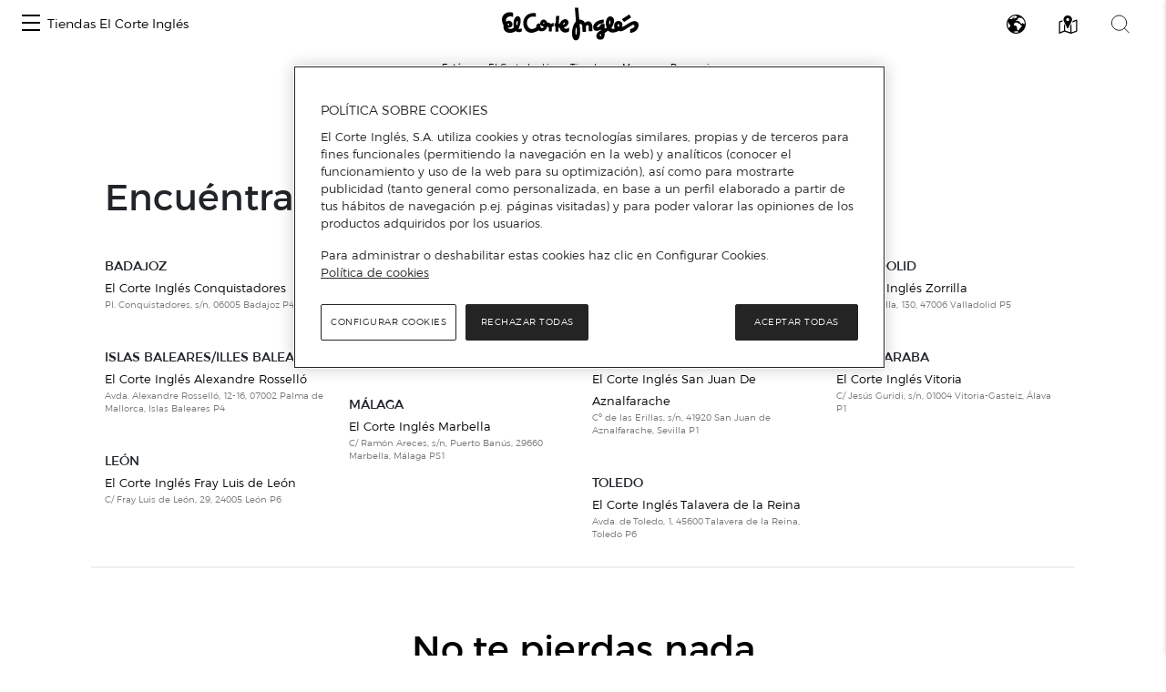

--- FILE ---
content_type: text/css
request_url: https://www.centroscomerciales.elcorteingles.es/assets/css/ECI/style.css
body_size: 27247
content:
#location .location_image {
  display: block;
  margin: 0 auto 20px;
}
#location i {
  color: #ccc;
  font-size: 110%;
  margin-right: 4px;
}
#location .localization dt {
  text-transform: capitalize;
}
#location #shopping_center_map {
  margin-bottom: 20px;
}
#location .opening i {
  font-size: 160%;
  vertical-align: sub;
  margin-right: 5px;
}
#location.outlet .location_image {
  width: 100%;
}

#calendarModal ul li {
  font-weight: bold;
}
#calendarModal ul li strong {
  display: inline-block;
  width: 40%;
}
#calendarModal ul li span {
  font-size: 80%;
  font-weight: normal;
}

ul#event-meta-data li {
  display: inline-block;
  vertical-align: middle;
  padding: 0 40px;
}
ul#event-meta-data li.dates {
  border-right: 1px solid #ccc;
}
ul#event-meta-data li.dates .date {
  display: inline-block;
  vertical-align: middle;
}
ul#event-meta-data li.dates .date strong {
  font-weight: 600;
  color: #000;
  font-size: 320%;
  display: block;
  line-height: 1;
}
ul#event-meta-data li.dates .date .month {
  text-transform: uppercase;
}
ul#event-meta-data li.dates .separator {
  vertical-align: middle;
  display: inline-block;
  margin: 0 20px;
}
ul#event-meta-data li.dates #recurrence {
  font-size: 11px;
  color: #888;
  margin-top: 5px;
}
ul#event-meta-data li.dates.canceled {
  font-weight: 800;
  color: #b00000;
  font-size: 200%;
}
ul#event-meta-data li.schedule {
  border-right: 1px solid #ccc;
  padding: 13px 40px;
}
ul#event-meta-data li i {
  font-size: 120%;
  vertical-align: middle;
  display: inline-block;
}

@media screen and (max-width: 1024px) {
  body ul#event-meta-data li.dates {
    font-size: 70%;
  }
}
@media screen and (max-width: 640px) {
  body ul#event-meta-data li {
    display: block;
    border-right: none !important;
  }
  body ul#event-meta-data li.dates {
    font-size: 70%;
  }
}
#event .event_image {
  width: 100%;
  margin-top: 20px;
  display: block;
}
#event .description h2:before, #event .description h2:after {
  display: none;
}

span.letter {
  line-height: 1.2;
  font-size: 70px;
  text-align: center;
  display: block;
  text-transform: uppercase;
}

#center_services {
  margin-top: 50px;
}

#newsletter_title {
  text-transform: none;
  margin-top: 0rem;
  margin-bottom: 0rem;
}

#newsletter_subtitle {
  text-transform: none;
  margin-top: 0rem;
  margin-bottom: 0rem;
}

#center_services ul.services_list li {
  overflow: hidden;
  margin-bottom: 20px;
  border-bottom: 1px solid #ccc;
}
#center_services ul.services_list li .col-lg-4 {
  padding-left: 0;
}
#center_services ul.services_list li p.location {
  margin-bottom: 0;
  padding-top: 5px;
}
#center_services ul.services_list li .panel {
  text-align: center;
  max-height: 225px;
}
#center_services ul.services_list li .panel a {
  line-height: 190px;
}
#center_services h3, #center_services h2 {
  background: none;
  margin-top: 0px;
}

ul.centers_of_a_ser_brand > li {
  padding-left: 0;
  margin-bottom: 20px;
}
ul.centers_of_a_ser_brand > li .location {
  text-transform: none;
  font-size: 75%;
  display: block;
  color: #757676;
  clear: both;
  float: none;
}
ul.centers_of_a_ser_brand > li .city {
  text-transform: uppercase;
  padding-left: 0;
  font-weight: normal;
  clear: both;
  margin-top: 20px;
  font-weight: 400;
}

.sub-nav {
  margin: 20px auto;
}
.sub-nav li {
  margin: 0 20px 20px;
}
.sub-nav li.active a {
  background: #008c2e;
  color: #fff;
  padding: 5px 10px;
  border-radius: 2px;
}

.building_tabs {
  margin-bottom: -10px !important;
}

.sections_floors > li {
  padding-bottom: 10px;
  margin-bottom: 10px;
  border-bottom: 1px solid #eee;
}
.sections_floors > li ul.departments > li {
  margin: 0;
  column-break-inside: avoid;
}
.sections_floors > li ul.departments > li.no_sub {
  column-break-inside: avoid-column;
}

.floor_name {
  display: block;
  text-align: center;
  font-size: 800%;
  line-height: 1;
  font-weight: normal;
  color: #008c2e;
}

ul.departments > li {
  margin-bottom: 20px;
  font-weight: bold;
  text-transform: uppercase;
}
ul.departments > li span.where_is {
  font-size: 12px;
  display: block;
  color: #757676;
  clear: both;
  float: none;
}
ul.departments > li .date {
  font-size: 70%;
  font-weight: normal;
  opacity: 0.8;
}
ul.departments > li li {
  font-weight: normal;
  text-transform: none;
}

#center .pagination a {
  padding: 8px 10px;
}

@media screen and (max-width: 640px) {
  ul.no-bullet.sections_floors {
    text-align: center;
  }
  ul.no-bullet.sections_floors li .where_is {
    float: none;
    font-size: 90%;
    vertical-align: middle;
    margin-left: 10px;
  }
  ul.no-bullet.sections_floors li ul, ul.no-bullet.sections_floors li ol {
    margin-left: 0;
  }

  h2 {
    font-size: 20px;
  }
}
@media screen and (max-width: 768px) {
  .floor_name {
    line-height: 1.5;
  }
}
.panel {
  border-style: solid;
  border-width: 1px;
  border-color: #e3e3e3;
  margin-bottom: 1.25rem;
  padding: 0.625rem;
  background: white;
}

.event_box {
  margin-bottom: 20px;
}

.event_box a {
  opacity: 0;
}

.event_box {
  text-align: left;
  position: relative;
}
.event_box .province {
  text-transform: uppercase;
}
.event_box .date {
  color: #757676;
  margin-bottom: 5px;
  font-size: 80%;
}
.event_box .panel {
  position: relative;
  margin-bottom: 10px;
  padding: 0;
  border: none;
}
.event_box .panel img {
  width: 100%;
  display: block;
}
.event_box .panel:hover a {
  display: block;
  transition-property: opacity;
  transition-duration: 0.6s;
  opacity: 1;
  position: absolute;
  width: 100%;
  height: 100%;
  padding: 5%;
  top: 0px;
  left: 0px;
  background: rgba(0, 0, 0, 0.7);
}
.event_box .panel:hover a .button, .event_box .panel:hover a .description {
  color: #ccc;
  font-weight: 300;
  display: block;
}
.event_box .panel a {
  display: none;
}
.event_box .panel a .button {
  border-color: #fff;
  background: transparent;
  margin: 0 auto 10px;
}
.event_box .panel a .button:hover {
  background: rgba(255, 255, 255, 0.25);
}
.event_box .panel a .description {
  font-size: 1rem;
  line-height: 1.6;
  margin-bottom: 1.25rem;
  text-rendering: optimizeLegibility;
  text-align: center;
}

@media screen and (max-width: 1024px) {
  .province_in_mobile {
    display: block;
  }

  .event_box .panel .hidden_data {
    display: none;
  }
}
@media screen and (min-width: 1024px) {
  .province_in_mobile {
    display: none;
  }

  .event_box:hover .panel .hidden_data {
    transition-property: opacity;
    transition-duration: 0.6s;
    opacity: 1;
  }
}
.brand_item, .agenda_item {
  width: 100%;
  height: 100%;
  border: 1px solid #e3e3e3;
  margin-bottom: 1.25rem;
  padding: 30px;
  background: white;
  display: block;
  text-align: center;
}
.agenda_item {
  padding: 10px;
  height: 240px;
}
.agenda_item img {
  object-fit: cover;
  min-width: 100%;
  min-height: 100%;
}

@media screen and (max-width: 640px) {
  .brand_item, .agenda_item {
    height: auto;
    min-height: 240px;
    margin-bottom: 20px;
  }
}
.center_menu {
  width: 100%;
}
.center_menu .navbar-collapse {
  width: 100%;
}
.center_menu .title_mobile {
  text-align: center;
  text-transform: uppercase;
  font-size: 150%;
}
.center_menu ul {
  width: 100%;
  display: table;
}
.center_menu ul li {
  text-align: center;
  display: table-cell;
  float: none;
  background: transparent;
}
.center_menu ul li > a {
  text-transform: uppercase;
  text-align: center;
  padding: 0 !important;
  width: auto;
  display: inline-block;
  font-size: 200%;
}
.center_menu ul li.active a {
  border-bottom: 4px solid #008c2e;
}

.sub-nav {
  text-align: center;
}
.sub-nav li {
  float: none;
  display: inline-block;
}
.sub-nav li a {
  text-transform: uppercase;
}

.center_carousel {
  margin-top: 20px;
}
.center_carousel img {
  width: 100%;
}

.carousel-caption {
  text-transform: uppercase;
  text-align: center;
  font-weight: 300;
  text-shadow: 0 0 30px black;
  line-height: 1.2;
  position: absolute;
  bottom: 0;
  left: 0;
  background-color: rgba(0, 0, 0, 0.28);
  width: 100%;
  padding: 1.25rem 1.25rem;
  font-size: 150%;
}
.carousel-caption p {
  color: rgba(255, 255, 255, 0.85);
}

ul.centers_of_a_ser_brand {
  font-size: 1rem;
}
ul.centers_of_a_ser_brand > li {
  padding-left: 0;
  margin-bottom: 20px;
}
ul.centers_of_a_ser_brand > li .location {
  text-transform: none;
  font-size: 75%;
  display: block;
  color: #757676;
  clear: both;
  float: none;
}
ul.centers_of_a_ser_brand > li .city {
  text-transform: uppercase;
  padding-left: 0;
  font-weight: normal;
  clear: both;
  margin-top: 20px;
  font-weight: 400;
}

ul.no-bullet li ul, ul.no-bullet li ol {
  padding-left: 1.25rem;
  margin-bottom: 0;
  list-style: none;
}

.panel .logo-text {
  display: inline-block;
  text-align: center;
  position: relative;
  padding: 0px;
  top: 40%;
  font-size: 24px;
  line-height: 30px;
  font-size: 28px;
  color: #aaaaaa;
  font-weight: 700;
  text-transform: uppercase;
}

@media screen and (max-width: 1200px) {
  .panel .logo-text {
    font-size: 18px;
  }
}
#share_buttons ul {
  display: table;
  width: 100%;
}
#share_buttons ul li {
  display: table-cell;
  text-align: left;
  font-size: 100%;
}
#share_buttons ul li i {
  font-size: 150%;
  vertical-align: middle;
  margin: 0;
}

@media screen and (max-width: 768px) {
  #share_buttons {
    z-index: 3;
    position: fixed;
    bottom: 0;
    left: 0;
    margin: 0;
    width: 100%;
  }
  #share_buttons h3 {
    display: none;
  }
  #share_buttons ul {
    display: table;
    width: 100%;
    margin: 0;
  }
  #share_buttons ul li {
    text-align: center;
  }
  #share_buttons ul li span {
    display: none;
  }
  #share_buttons ul li.facebook {
    background: #3b589d;
  }
  #share_buttons ul li.twitter {
    background: #22abf3;
  }
  #share_buttons ul li.whatsapp {
    background: #46b000;
  }
  #share_buttons ul li.email {
    background: #2096b9;
  }
  #share_buttons ul li a {
    display: block;
    width: 100%;
    height: 100%;
  }
}
dl dt {
  float: left;
  margin-right: 5px;
}

dd {
  display: block;
}

.menu_left {
  border-right: 1px solid #ccc;
  padding-right: 10px;
}
.menu_left li.active a {
  color: #000;
}

@media screen and (max-width: 991px) {
  ul.menu_left {
    padding-right: 0;
    text-align: center;
    border-right: none;
  }
  ul.menu_left li {
    margin: 10px;
  }
}
@media screen and (max-width: 641px) {
  p {
    font-size: 13.6px;
    line-height: 23.12px;
  }

  .event_box .data, .service_data {
    display: block;
    position: initial;
    background: #fff;
    border: none;
    opacity: 1;
    padding: 0;
    width: auto;
    height: auto;
  }
  .event_box .data p, .service_data p {
    color: #000;
    font-weight: 400;
    text-align: center;
  }
  .event_box .data .button, .service_data .button {
    font-size: 0.85em;
    padding: 0.5em 1em;
    color: #b7b7b7;
    display: block;
    letter-spacing: 0.1em;
    text-transform: uppercase;
    background-color: #242424;
    font-weight: 400;
    border: none;
  }
  .event_box .data .button:hover, .service_data .button:hover {
    background-color: #000000;
    color: #fff;
  }

  h4.event_title, .service_data h4 {
    text-align: center;
    font-size: 16px;
  }
}
@media screen and (min-width: 1025px) {
  #wifi #location {
    position: absolute;
    right: 0;
    top: 559px;
  }

  .row.location_container {
    min-height: 1268px;
  }
}
@media screen and (max-width: 1024px) {
  .navbar-collapse ul li {
    display: block !important;
    text-align: left !important;
    padding: 5px;
    border-bottom: 1px solid #eee;
  }
  .navbar-collapse ul li:last-child {
    border: none;
  }

  .navbar {
    padding: 0 !important;
  }

  .drop_city .btn {
    display: block;
    width: 100%;
  }

  .navbar-toggler {
    border-radius: 0 !important;
    padding: 5px !important;
    margin: 0 0 10px;
  }
}
.drop_center {
  text-align: center;
}

.page-item.active .page-link {
  background-color: #008c2e;
  border-color: #008c2e;
}
.page-item .page-link {
  color: #008c2e;
}

#agenda #image {
  margin-bottom: 20px;
  width: 100%;
}

.shopping-center-infowindow {
  text-align: left;
}
.shopping-center-infowindow .map_center_photo {
  max-width: 40%;
  float: left;
  display: block;
  margin-right: 10px;
}
.shopping-center-infowindow .map_center_photo img {
  max-width: 100% !important;
}
.shopping-center-infowindow h3 {
  margin: 0 0 3px;
  text-transform: none;
  line-height: 1.2;
}
.shopping-center-infowindow p {
  margin: 0 0 3px;
  font-size: 100%;
  text-transform: none;
  line-height: 1.2;
}

.top-bar-section {
  margin: 20px auto 40px;
}
.top-bar-section ul {
  width: 100%;
  display: table;
}
.top-bar-section ul li {
  text-align: center;
  display: table-cell;
  float: none;
  background: transparent;
}
.top-bar-section ul li > a {
  text-transform: uppercase;
  text-align: center;
  padding: 0 !important;
  width: auto;
  display: inline-block;
  font-size: 150%;
}
.top-bar-section ul li.active a {
  border-bottom: 4px solid #008c2e;
}

.sub-nav {
  text-align: center;
}
.sub-nav li {
  float: none;
  display: inline-block;
}
.sub-nav li a {
  text-transform: uppercase;
}

.subtitle.search_result_text {
  text-transform: none;
}
.subtitle.search_result_text strong {
  text-transform: uppercase;
}

.map_container {
  height: 500px;
  width: 100%;
  max-height: 80%;
  max-width: 100%;
}
.map_container .google-map {
  width: 100%;
  max-width: 100%;
  height: 100%;
}
.map_container .google-map img {
  max-width: none;
}

#kinds span {
  font-size: 70%;
  vertical-align: top;
}

.row#kind-all li .data span #results.search_title strong {
  display: inline;
}
#results .logo-text {
  display: none !important;
}
#results .results li a {
  font-size: 95;
  color: #757676;
  display: block;
  width: 100%;
  min-height: 100px;
  padding: 10px;
  background: #fff;
  border: 1px solid #fff;
}
#results .results li a:hover {
  border: 1px solid #ccc;
  color: #000;
  background: #dddddd;
}
#results .results li img {
  display: block;
  float: left;
  width: 80px;
  height: 80px;
  margin-right: 10px;
  vertical-align: top;
}
#results .results li .data {
  display: block;
  vertical-align: top;
  max-width: 84%;
}
#results .results li .data span {
  font-size: 95%;
  display: block;
  font-weight: 300;
}
#results .results li .data span strong {
  font-weight: bold;
}
#results .results li .data span.search_title {
  font-weight: bold;
  font-size: 100%;
}
#results .results li .data span.search_title strong {
  text-transform: uppercase;
  font-size: 90%;
  display: none;
}
#results .results li p.data {
  line-height: 80px;
  margin: 0;
}
#results .results li:nth-child(odd) a {
  background: #fcfcfc;
  border: 1px solid #fcfcfc;
}
#results .results li:nth-child(odd) a:hover {
  background: #dddddd;
  border: 1px solid #ccc;
}

#filters {
  color: #666;
}
#filters .expand {
  display: block;
  margin-bottom: 10px;
  font-size: 90%;
  font-weight: 400;
  border: none;
  text-transform: uppercase;
  text-align: left;
  vertical-align: middle;
}
#filters .expand:hover {
  color: #008c2e;
  background: transparent;
}
#filters .expand:hover i {
  font-weight: normal;
  background: #008c2e;
  color: #fff;
  border-color: #008c2e;
}
#filters .expand i {
  display: none;
  border: 1px solid #ccc;
  width: 17px;
  height: 17px;
  line-height: 16px;
  vertical-align: middle;
  text-align: center;
  display: inline-block;
  float: right;
}

body .ui-autocomplete {
  border-radius: 0;
}
body .ui-autocomplete li .large-3 {
  font-size: 65%;
  text-transform: uppercase;
  font-weight: 300;
  color: #666;
}
body .ui-autocomplete li .large-9 {
  font-size: 70%;
}
body .ui-autocomplete li input[type=text]:focus, body .ui-autocomplete li .ui-widget-content .ui-state-focus, body .ui-autocomplete li .ui-state-focus {
  border-color: #eeeeee;
  background: #eeeeee;
}
body .ui-autocomplete li.separator {
  border-bottom: 1px solid #ddd;
}
body .ui-autocomplete li a.search_services, body .ui-autocomplete li a.service .large-3 {
  color: #FF607B;
}
body .ui-autocomplete li a.search_centers, body .ui-autocomplete li a.center .large-3 {
  color: #F26812;
}
body .ui-autocomplete li a.search_brands, body .ui-autocomplete li a.brand .large-3 {
  color: #4F96AC;
}
body .ui-autocomplete li a.search_events, body .ui-autocomplete li a.event .large-3 {
  color: #F9BD0B;
}

#kind-centers .large-9 {
  padding: 0;
}
#kind-centers .large-9 .results {
  border: 1px solid #cccccc;
  background: #fcfcfc;
}
#kind-centers .large-9 .results .row {
  margin: 0;
}

@media screen and (max-width: 1024px) {
  #kind-centers .large-9 {
    padding: inherit;
  }
  #kind-centers .large-9 .results {
    border: 0 none;
    background: transparent;
  }
  #kind-centers .large-9 .results .row {
    margin: inherit;
  }
}
@media screen and (max-width: 640px) {
  #results #map-centers {
    display: none;
  }
  #results .results li a, #results .results li:nth-child(odd) a {
    text-align: center;
    background: transparent;
    border: 0 none;
    border-bottom: 1px solid #ccc;
    height: auto;
    min-height: initial;
  }
  #results .results li img {
    display: none;
  }
  #results .results li p.data {
    line-height: initial;
    margin: 0;
  }
  #results .results li .data {
    max-width: initial;
  }
}
.easy-autocomplete {
  max-width: 100%;
  width: 100% !important;
}
.easy-autocomplete input {
  border-radius: 0;
}
.easy-autocomplete a span {
  float: right;
}
.easy-autocomplete a.shoppingcenter span {
  color: #f26812;
}
.easy-autocomplete a.brand span {
  color: #4f96ac;
}
.easy-autocomplete a.service span {
  color: #FE607B;
}
.easy-autocomplete a.event span {
  color: #f9bd0b;
}

body {
  font-family: Open Sans, arial, sans-serif;
  font-size: 14px;
  -webkit-font-smoothing: antialiased;
  text-rendering: optimizeLegibility;
}

img {
  max-width: 100%;
  height: auto;
}

h1, h2, h3, h4, h5, h6 {
  text-transform: uppercase;
  font-weight: 300;
  margin-top: 2rem;
  margin-bottom: 1rem;
  font-weight: 300;
}

h4, h5, h6 {
  font-family: "Open Sans", helvetica, sans-serif;
}

h2 {
  position: relative;
}
h2:before {
  content: "";
  border-bottom: 1px solid #ccc;
  position: absolute;
  top: 50%;
  left: 15px;
  right: 15px;
  display: block;
  z-index: -1;
}
h2 span {
  background: #fff;
  display: inline-block;
  padding: 10px 40px;
}
h2.noline:before, h2.noline:after {
  display: none;
}

h1 {
  font-size: 250%;
}

h2 {
  font-size: 190%;
}

h3 {
  font-size: 140%;
}

h4 {
  font-size: 120%;
}

p {
  color: #000;
  font-weight: normal;
  font-size: 1rem;
  line-height: 1.6;
  margin-bottom: 1.25rem;
  text-rendering: optimizeLegibility;
}

p.subtitle {
  color: #757676;
  border-top: 1px solid #ccc;
  border-bottom: 1px solid #ccc;
  text-transform: uppercase;
}

a {
  color: #757676;
}
a:hover {
  color: #3e3e3e;
  text-decoration: none;
}

.inlineb {
  display: inline-block;
  vertical-align: top;
}

p.view_all {
  font-size: 80%;
  font-weight: 300;
}
p.view_all a {
  text-decoration: underline;
}

.mb20 {
  margin-bottom: 20px;
}

button {
  background: transparent;
  padding: 0;
  -webkit-appearance: normal;
  border: none;
}

body .button, body .btn {
  border-style: solid;
  border-width: 0px;
  cursor: pointer;
  font-weight: normal;
  line-height: normal;
  margin: 0 0 1.25rem;
  position: relative;
  text-decoration: none;
  text-align: center;
  -webkit-appearance: none;
  -webkit-border-radius: 0;
  display: inline-block;
  padding-top: 1rem;
  padding-right: 2rem;
  padding-bottom: 1.0625rem;
  padding-left: 2rem;
  font-size: 1rem;
  color: white;
  transition: background-color 300ms ease-out;
  text-transform: uppercase;
  background-color: #00a636;
  border: 1px solid #008c2e;
  border-radius: 2px;
}
body .button:hover, body .btn:hover {
  color: #fff;
  border-color: #008c2e;
  background-color: #008c2e;
}
body .button.postfix, body .btn.postfix {
  background: #f6f6f6;
  border: 1px solid #ccc;
  border-left: 0 none;
  border-radius: 0;
  color: #757676;
}
body .button.postfix:hover, body .btn.postfix:hover {
  color: #008c2e;
}
body .button.tiny, body .btn.tiny {
  padding-top: 0.625rem;
  padding-right: 1.25rem;
  padding-bottom: 0.6875rem;
  padding-left: 1.25rem;
  font-size: 0.6875rem;
}

#language p {
  margin: 0;
  position: relative;
  top: -10px;
  font-size: 12.8px;
  text-align: right;
  margin-bottom: -10px;
}
#language i {
  font-size: 20px;
  vertical-align: middle;
  color: #ccc;
}
#language button {
  font-size: 12.8px;
  padding: 0;
  padding-right: 15px;
  margin: 0;
  background: transparent;
  line-height: auto;
  color: #666;
  border: 0 none;
  text-transform: none;
  text-decoration: underline;
}

#contextual_search .col-10 {
  padding-right: 0;
}
#contextual_search .col-2 {
  padding-left: 0;
}
#contextual_search .button.postfix, #contextual_search button.postfix {
  font-size: 180%;
}
#contextual_search .button.postfix i, #contextual_search button.postfix i {
  position: relative;
  top: -10px;
}

.button.postfix, .postfix.submit, button.postfix {
  background: #f6f6f6;
  border: 1px solid #cccccc;
  border-left: 0 none;
  border-radius: 0;
  color: #757676;
  padding-left: 0;
  padding-right: 0;
  padding-top: 0;
  padding-bottom: 0;
  text-align: center;
  line-height: 2.125rem;
}

.postfix, .prefix {
  display: block;
  position: relative;
  z-index: 2;
  text-align: center;
  width: 100%;
  padding-top: 0;
  padding-bottom: 0;
  border-style: solid;
  border-width: 1px;
  overflow: hidden;
  font-size: 0.875rem;
  height: 2.3125rem;
  line-height: 2.3125rem;
}

#top_bar {
  background: #eee;
  border-bottom: #ccc;
  padding: 7px 20px;
}
#top_bar p {
  display: inline-block;
  margin: 0 10px 0 0;
  padding: 0;
  vertical-align: middle;
  color: #888888;
}
#top_bar ul {
  display: inline-block;
  margin: 0;
  padding: 0;
  vertical-align: middle;
}
#top_bar ul li {
  vertical-align: middle;
  margin: 0 15px 0 0;
  max-width: 28%;
}
#top_bar ul li img {
  max-height: 25px;
  min-width: 100px;
  display: inline-block;
  vertical-align: middle;
}
#top_bar ul li.inactive {
  opacity: 0.5;
}
#top_bar ul li.inactive:hover {
  opacity: 1;
}

#provinces_dropdown {
  height: 300px;
  overflow-y: auto;
}

#breadcrumb {
  padding: 0px 20px;
  margin: 0 0 10px;
  color: #000;
}
#breadcrumb ol {
  padding: 5px 0 0 0;
  margin: 0;
  background: transparent;
}
#breadcrumb ol li {
  display: inline;
  margin-right: 0;
  font-size: 10px;
}
#breadcrumb ol li a {
  color: #666;
}
#breadcrumb ol li a:hover {
  text-decoration: underline;
}
#breadcrumb ol li.active {
  font-weight: bold;
}
#breadcrumb ol li.active:after {
  display: none;
}
#breadcrumb ol li:after {
  content: ">";
  color: #666;
  margin: 0 5px;
  font-size: 12px;
}

@media screen and (max-width: 600px) {
  #breadcrumb {
    display: none;
  }
}
#logo {
  margin: 50px 0 25px;
}
#logo a.main_domain {
  display: block;
  font-size: 85%;
  padding-top: 2px;
  border-top: 1px solid #00bf3f;
  width: 240px;
  padding-left: 50px;
  margin-top: 5px;
  color: #008c2e;
  font-weight: 300;
}
#logo img {
  max-width: 240px;
  width: auto;
}

@media screen and (max-width: 1024px) {
  #logo {
    text-align: center;
  }
  #logo a.main_domain {
    margin: 5px auto;
  }
  #logo img {
    margin-left: -25px;
  }
}
input[type=text], input[type=password], input[type=date], input[type=datetime], input[type=datetime-local], input[type=month], input[type=week], input[type=email], input[type=number], input[type=search], input[type=tel], input[type=time], input[type=url], textarea {
  -webkit-appearance: none;
  background-color: white;
  border: 1px solid #cccccc;
  box-shadow: inset 0 1px 2px rgba(0, 0, 0, 0.1);
  color: rgba(0, 0, 0, 0.75);
  display: block;
  font-size: 0.875rem;
  margin: 0 0 1rem 0;
  padding: 0.5rem;
  height: 2.3125rem;
  width: 100%;
  transition: box-shadow 0.45s, border-color 0.45s ease-in-out;
}

.two-column {
  column-count: 2;
  column-gap: 20px;
  column-rule: 1px solid #eee;
  width: 100%;
  margin-bottom: 20px;
}

.three-column {
  column-count: 3;
  column-gap: 20px;
  column-rule: 1px solid #eee;
  width: 100%;
  margin-bottom: 20px;
}
.three-column > li {
  column-break-inside: avoid;
  min-width: 90%;
  display: inline-block;
  text-align: left;
}

.four-column {
  column-count: 4;
  column-gap: 20px;
  column-rule: 1px solid #eee;
  width: 100%;
  margin-bottom: 20px;
}

@media screen and (max-width: 768px) {
  .two-column, .three-column, .four-column {
    column-count: 1;
    column-rule: none;
    width: 90%;
    padding-left: 2em;
  }
}
#unfold-centers.btn {
  background: #C8E7D7;
  color: #018B3C;
  border-color: #018B3C;
  border-radius: 2px;
  width: auto;
  position: absolute;
  right: 16px;
  top: 36px;
}

#home-centers-list {
  margin-top: 0.5rem;
  margin-bottom: 1rem;
}
#home-centers-list .content {
  height: 0;
  opacity: 0;
  padding: 0;
  transition: 0.5s;
  overflow: hidden;
  background: #fff;
  display: flex;
}
#home-centers-list .content.unfold {
  padding: 16px 8px;
  border: 4px solid #CAD401;
  opacity: 1;
  height: auto;
}
#home-centers-list .content .content-inside {
  height: 400px;
  overflow-y: auto;
}
@media screen and (max-width: 576px) {
 .schedule_description {
        text-align: justify;
        margin-left: 15px;
        padding-right: 50px;
  }
}

@media screen and (max-width: 768px) {
  #unfold-centers.btn {
    width: 100%;
    margin: 0;
    position: initial;
  }
}
@media screen and (min-width: 769px) and (max-width: 991px) {
  #home-centers-list .three-column {
    column-count: 2;
  }
}
.map_container {
  height: 570px;
  width: 100%;
  max-height: 80%;
  max-width: 100%;
  margin-bottom: 20px;
}
.map_container .google-map {
  width: 100%;
  max-width: 100%;
  height: 100%;
}
.map_container .google-map img {
  max-width: none;
}

#general_map.google-map-inactive {
  position: relative;
}
#general_map.google-map-inactive img {
  width: 100%;
}
#general_map.google-map-inactive p {
  display: block;
  left: 0;
  position: absolute;
  top: 0;
  width: 100%;
  height: 100%;
  background: rgba(0, 0, 0, 0.7);
  color: white;
  padding-top: 25%;
  text-transform: uppercase;
  letter-spacing: 2px;
  font-weight: 900;
  cursor: pointer;
  text-align: center;
}
#general_map.google-map-inactive p:hover {
  background: rgba(0, 0, 0, 0.6);
}

@media screen and (max-width: 640px) {
  .map_container {
    width: 100%;
    height: 0;
    padding-bottom: 45.5%;
    position: relative;
  }

  .map_container #general_map {
    height: 100%;
    width: 100%;
    top: 0;
    left: 0;
    position: absolute;
  }
}
footer {
  font-size: 16px;
  clear: both;
  padding-top: 0 !important;
  box-sizing: border-box;
}
footer .foot-links h4 {
  text-transform: none;
  display: inline-block;
  margin: 1em 0 0.5em;
  font-weight: bold;
  font-size: 0.9em;
}
footer .foot-links ul li {
  margin: 10px 0;
}
footer .foot-links ul li a {
  font-size: 13px;
}
footer .foot-links .delivery-icons h4 {
  display: block;
  font-size: 1.1em;
}
footer .foot-links .delivery-icons a {
  font-size: 22px;
}
footer .foot-links .delivery-icons .i-shop-return {
  font-size: 16px;
}

.no-clickable {
  cursor: default;
}

/*# sourceMappingURL=style.css.map */


--- FILE ---
content_type: image/svg+xml
request_url: https://www.centroscomerciales.elcorteingles.es/assets/images/logo_hipercor.svg
body_size: 1983
content:
<?xml version="1.0" encoding="utf-8"?>
<!-- Generator: Adobe Illustrator 17.1.0, SVG Export Plug-In . SVG Version: 6.00 Build 0)  -->
<!DOCTYPE svg PUBLIC "-//W3C//DTD SVG 1.1//EN" "http://www.w3.org/Graphics/SVG/1.1/DTD/svg11.dtd">
<svg version="1.1" id="Capa_1" xmlns="http://www.w3.org/2000/svg" xmlns:xlink="http://www.w3.org/1999/xlink" x="0px" y="0px"
	 viewBox="0 0 244.4 50" enable-background="new 0 0 244.4 50" xml:space="preserve">
<g>
	<path fill="#005694" d="M0,1.2h12.7v16.4h7.8V1.2h12.7v47.5H20.4V28.8h-7.8v19.8H0V1.2z"/>
	<path fill="#005694" d="M36.3,1.2h12.8v47.5H36.3C36.3,48.7,36.3,1.2,36.3,1.2z"/>
	<path fill="#005694" d="M52.7,1.2h15.1c10.5,0,16.5,5,16.5,16.3c0,10.1-7.1,15.1-15,15.1h-4v16H52.7C52.7,48.6,52.7,1.2,52.7,1.2z
		 M65.4,22h1.2c3,0,5.3-1.8,5.3-5.4c0-3.7-2.3-5.8-5.3-5.8h-1.2V22z"/>
	<path fill="#005694" d="M86,1.2h23.4v10.3h-11v7.8h11v10.3h-11v8.3h11v10.7H86V1.2z"/>
	<path fill="#005694" d="M112.4,1.2h14.2c10.2,0,15.8,5.8,15.8,16c0,6.7-2.5,10.7-6.7,12.1l9.4,19.4h-12.9L124.8,30v18.7h-12.4V1.2z
		 M124.8,22h1.2c2.8,0,5.2-1.9,5.2-5.7c0-3.2-2.5-5.7-5.2-5.7h-1.2V22z"/>
	<path fill="#005694" d="M204.9,42.6c-3.4,4.5-8.3,7.2-13.4,7.2c-5,0-10.1-2.6-13.4-7.2c-3.4-4.5-4.8-10.6-4.8-17.7
		s1.4-13.2,4.8-17.7c3.5-4.8,8.4-7.2,13.4-7.2s10.1,2.5,13.4,7.2c3.4,4.5,4.8,10.7,4.8,17.7S208.3,38,204.9,42.6z M196.4,24.9
		c0-3.9-0.1-13-4.9-13c-4.8,0-4.9,9.2-4.9,13c0,3.7,0.1,12.5,4.9,12.5C196.3,37.5,196.4,28.7,196.4,24.9z"/>
	<path fill="#005694" d="M157.9,24.9c0.4,10.2,4.4,11.9,8.3,11.9c3.6,0,5.7-1.9,5.9-2.3v14.2c0,0-2.3,1.3-5.8,1.3
		c-6.5,0-11.6-1.9-16-7.1c-3.7-4.5-5.6-10.9-5.6-17.8s1.6-13.4,5.3-17.8c4.4-5.3,10.6-7.1,16.4-7.1c2.5,0,4.5,0.5,5.8,1.3v13.3
		c-0.3-0.4-2.3-2.3-5.9-2.3C162.4,12.3,157.8,14.1,157.9,24.9z"/>
	<path fill="#005694" d="M211.9,1.2h14.2c10.2,0,15.8,4.3,15.8,15.1c0,6.7-2.6,10.9-6.8,13l9.4,19.4h-12.9L224.3,30v18.7h-12.4V1.2z
		 M224.3,22h1.2c2.8,0,5.2-1.9,5.2-5.7c0-3.2-2.5-5.7-5.2-5.7h-1.2V22z"/>
</g>
</svg>
